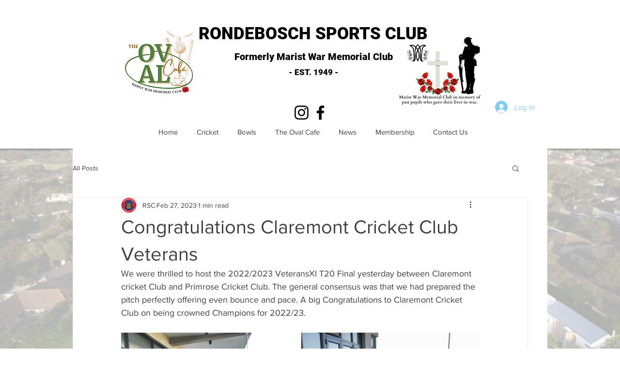

--- FILE ---
content_type: text/css; charset=utf-8
request_url: https://www.rondeboschsportsclub.co.za/_serverless/pro-gallery-css-v4-server/layoutCss?ver=2&id=dfcnk-not-scoped&items=3806_1600_1200%7C3720_1600_1200%7C3810_1600_1200%7C3667_1200_1600%7C3679_1200_1600%7C3759_1600_1200&container=723_740_589.5625_720&options=gallerySizeType:px%7CenableInfiniteScroll:true%7CtitlePlacement:SHOW_ON_HOVER%7CimageMargin:5%7CisVertical:false%7CgridStyle:0%7CgalleryLayout:1%7CnumberOfImagesPerRow:0%7CgallerySizePx:300%7CcubeType:fill%7CgalleryThumbnailsAlignment:none
body_size: -111
content:
#pro-gallery-dfcnk-not-scoped [data-hook="item-container"][data-idx="0"].gallery-item-container{opacity: 1 !important;display: block !important;transition: opacity .2s ease !important;top: 0px !important;left: 0px !important;right: auto !important;height: 276px !important;width: 367px !important;} #pro-gallery-dfcnk-not-scoped [data-hook="item-container"][data-idx="0"] .gallery-item-common-info-outer{height: 100% !important;} #pro-gallery-dfcnk-not-scoped [data-hook="item-container"][data-idx="0"] .gallery-item-common-info{height: 100% !important;width: 100% !important;} #pro-gallery-dfcnk-not-scoped [data-hook="item-container"][data-idx="0"] .gallery-item-wrapper{width: 367px !important;height: 276px !important;margin: 0 !important;} #pro-gallery-dfcnk-not-scoped [data-hook="item-container"][data-idx="0"] .gallery-item-content{width: 367px !important;height: 276px !important;margin: 0px 0px !important;opacity: 1 !important;} #pro-gallery-dfcnk-not-scoped [data-hook="item-container"][data-idx="0"] .gallery-item-hover{width: 367px !important;height: 276px !important;opacity: 1 !important;} #pro-gallery-dfcnk-not-scoped [data-hook="item-container"][data-idx="0"] .item-hover-flex-container{width: 367px !important;height: 276px !important;margin: 0px 0px !important;opacity: 1 !important;} #pro-gallery-dfcnk-not-scoped [data-hook="item-container"][data-idx="0"] .gallery-item-wrapper img{width: 100% !important;height: 100% !important;opacity: 1 !important;} #pro-gallery-dfcnk-not-scoped [data-hook="item-container"][data-idx="1"].gallery-item-container{opacity: 1 !important;display: block !important;transition: opacity .2s ease !important;top: 0px !important;left: 372px !important;right: auto !important;height: 276px !important;width: 368px !important;} #pro-gallery-dfcnk-not-scoped [data-hook="item-container"][data-idx="1"] .gallery-item-common-info-outer{height: 100% !important;} #pro-gallery-dfcnk-not-scoped [data-hook="item-container"][data-idx="1"] .gallery-item-common-info{height: 100% !important;width: 100% !important;} #pro-gallery-dfcnk-not-scoped [data-hook="item-container"][data-idx="1"] .gallery-item-wrapper{width: 368px !important;height: 276px !important;margin: 0 !important;} #pro-gallery-dfcnk-not-scoped [data-hook="item-container"][data-idx="1"] .gallery-item-content{width: 368px !important;height: 276px !important;margin: 0px 0px !important;opacity: 1 !important;} #pro-gallery-dfcnk-not-scoped [data-hook="item-container"][data-idx="1"] .gallery-item-hover{width: 368px !important;height: 276px !important;opacity: 1 !important;} #pro-gallery-dfcnk-not-scoped [data-hook="item-container"][data-idx="1"] .item-hover-flex-container{width: 368px !important;height: 276px !important;margin: 0px 0px !important;opacity: 1 !important;} #pro-gallery-dfcnk-not-scoped [data-hook="item-container"][data-idx="1"] .gallery-item-wrapper img{width: 100% !important;height: 100% !important;opacity: 1 !important;} #pro-gallery-dfcnk-not-scoped [data-hook="item-container"][data-idx="2"].gallery-item-container{opacity: 1 !important;display: block !important;transition: opacity .2s ease !important;top: 281px !important;left: 0px !important;right: auto !important;height: 258px !important;width: 344px !important;} #pro-gallery-dfcnk-not-scoped [data-hook="item-container"][data-idx="2"] .gallery-item-common-info-outer{height: 100% !important;} #pro-gallery-dfcnk-not-scoped [data-hook="item-container"][data-idx="2"] .gallery-item-common-info{height: 100% !important;width: 100% !important;} #pro-gallery-dfcnk-not-scoped [data-hook="item-container"][data-idx="2"] .gallery-item-wrapper{width: 344px !important;height: 258px !important;margin: 0 !important;} #pro-gallery-dfcnk-not-scoped [data-hook="item-container"][data-idx="2"] .gallery-item-content{width: 344px !important;height: 258px !important;margin: 0px 0px !important;opacity: 1 !important;} #pro-gallery-dfcnk-not-scoped [data-hook="item-container"][data-idx="2"] .gallery-item-hover{width: 344px !important;height: 258px !important;opacity: 1 !important;} #pro-gallery-dfcnk-not-scoped [data-hook="item-container"][data-idx="2"] .item-hover-flex-container{width: 344px !important;height: 258px !important;margin: 0px 0px !important;opacity: 1 !important;} #pro-gallery-dfcnk-not-scoped [data-hook="item-container"][data-idx="2"] .gallery-item-wrapper img{width: 100% !important;height: 100% !important;opacity: 1 !important;} #pro-gallery-dfcnk-not-scoped [data-hook="item-container"][data-idx="3"]{display: none !important;} #pro-gallery-dfcnk-not-scoped [data-hook="item-container"][data-idx="4"]{display: none !important;} #pro-gallery-dfcnk-not-scoped [data-hook="item-container"][data-idx="5"]{display: none !important;} #pro-gallery-dfcnk-not-scoped .pro-gallery-prerender{height:843.212552629701px !important;}#pro-gallery-dfcnk-not-scoped {height:843.212552629701px !important; width:740px !important;}#pro-gallery-dfcnk-not-scoped .pro-gallery-margin-container {height:843.212552629701px !important;}#pro-gallery-dfcnk-not-scoped .pro-gallery {height:843.212552629701px !important; width:740px !important;}#pro-gallery-dfcnk-not-scoped .pro-gallery-parent-container {height:843.212552629701px !important; width:745px !important;}